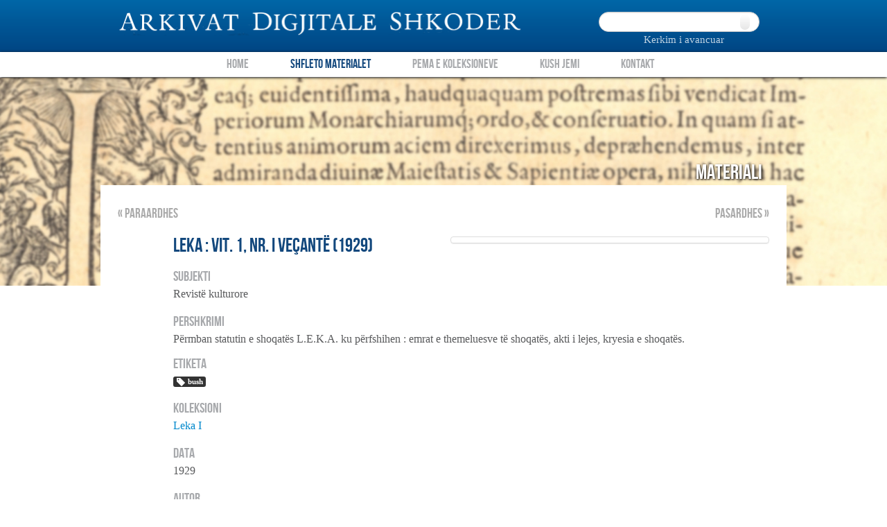

--- FILE ---
content_type: text/html; charset=utf-8
request_url: https://adsh.unishk.edu.al/items/show/157
body_size: 4297
content:
<!DOCTYPE html>
<html lang="sq-AL">
<head>
    <meta charset="utf-8">
        <meta name="description" content="Arkivi i Bibliotekes Universitare Shkencore<br />
dhe Bibliotekes &quot;Marin Barleti&quot; Shkoder" />
        <meta name="viewport" content="width=device-width, initial-scale=1.0">

    <title>Arkivat Digjitale Shkoder | Leka : Vit. 1, nr. i veçantë (1929) </title>

    <link rel="alternate" type="application/rss+xml" title="Omeka RSS Feed" href="/items/browse?output=rss2" /><link rel="alternate" type="application/atom+xml" title="Omeka Atom Feed" href="/items/browse?output=atom" />
    <!-- Plugin Stuff -->
    
    <!-- Stylesheets -->
    <link href="https://adsh.unishk.edu.al/themes/bush/css/bootstrap.css" media="all" rel="stylesheet" type="text/css" >
<link href="https://adsh.unishk.edu.al/themes/bush/css/pagination.css" media="all" rel="stylesheet" type="text/css" >
<link href="https://adsh.unishk.edu.al/themes/bush/css/jquery.fancybox.css" media="all" rel="stylesheet" type="text/css" >
<link href="https://adsh.unishk.edu.al/themes/bush/css/bush.css" media="all" rel="stylesheet" type="text/css" >
<link href="https://adsh.unishk.edu.al/themes/bush/css/jquery.reject.css" media="all" rel="stylesheet" type="text/css" >    <!--[if lt IE 9]>
      <script src="http://html5shim.googlecode.com/svn/trunk/html5.js"></script>
    <![endif]-->
    <!-- JavaScripts -->
    
            <script type="text/javascript">
                var _gaq = _gaq || [];
                _gaq.push(['_setAccount', 'UA-13288893-8']);
                _gaq.push(['_trackPageview']);

                (function() {
                  var ga = document.createElement('script'); ga.type = 'text/javascript'; ga.async = true;
                  ga.src = ('https:' == document.location.protocol ? 'https://ssl' : 'http://www') + '.google-analytics.com/ga.js';
                  var s = document.getElementsByTagName('script')[0]; s.parentNode.insertBefore(ga, s);
                })();

             </script>

        <script type="text/javascript" src="https://ajax.googleapis.com/ajax/libs/jquery/1.7.1/jquery.min.js"></script>
<script type="text/javascript" src="https://ajax.googleapis.com/ajax/libs/jqueryui/1.8.16/jquery-ui.min.js"></script>
<script type="text/javascript">
    //<!--
jQuery.noConflict();    //-->
</script>
<script type="text/javascript" src="https://adsh.unishk.edu.al/themes/bush/js/bootstrap.min.js"></script>
<script type="text/javascript" src="https://adsh.unishk.edu.al/themes/bush/js/jquery.fancybox.min.js"></script>
<script type="text/javascript" src="https://adsh.unishk.edu.al/themes/bush/js/jquery.reject.min.js"></script>
<script type="text/javascript" src="https://adsh.unishk.edu.al/themes/bush/js/site.min.js"></script>
 <!--  <script type="text/javascript">
jQuery(document).ready(function($){
    $.reject({
        reject: {
            msie5: true, msie6: true, msie7: true, msie8: true,
            firefox1: true, firefox2: true, firefox3: true,
            konqueror1: true, konqueror2: true, konqueror3: true,
            chrome1: true, chrome2: true, chrome3: true, chrome4: true,
            safari2: true, safari3: true, safari4: true,
            opera7: true, opera8: true, opera9: true, opera10: true
        },
        header: 'Browser i juaj nuk suportohet 2',
        paragraph1: 'Jeni duke perdorur nje nrowser qe nuk e perbadhon kete sit.',
        paragraph2: 'Ju lutem instaloni nje nga browser te meposhtem',
        closeMessage: 'Ky sit web funksionon vetem me browser te mesiperm',
        closeLink: 'Mbylle kete dritare',
        imagePath: 'https://adsh.unishk.edu.al/themes/bush/img/browser/'
    }); // Customized Text
});
</script> -->
</head>

<body id="items" class="show">
	<div class="header">
		<div class="header-inner">
			<div class="container">
					
				<div id="header-img">
					<a href="https://adsh.unishk.edu.al"><img src="https://adsh.unishk.edu.al/themes/bush/img/project_logo.png"
						height="50" width="584"
						alt="Arkivat Shkoder" /></a>
				</div>
				<div id="header-img-print">
					<a href="https://adsh.unishk.edu.al"><img src="https://adsh.unishk.edu.al/themes/bush/img/project_logo.png"
						height="50" width="584"
						alt="Arkivat Shkoder" /></a>
				</div>
							<div id="header-search">
					<form id="simple-search" action="/items/browse" method="get"><fieldset><input type="text" name="search" id="search" value="" class="textinput"><input type="submit" name="submit_search" id="submit_search" value="" class="icon-search"></fieldset></form>                <a href="/items/advanced-search">Kerkim i avancuar</a>                </div>
            </div>
        </div>
    </div>

    <div class="navbar">
        <div class="navbar-inner">
        <div class="container">
            <ul class="nav">
                <li class="nav-home"><a href="/">Home</a></li>
<li class="nav-shfleto-materialet current"><a href="/items">Shfleto Materialet</a></li>
<li class="nav-pema-e-koleksioneve"><a href="/collection-tree">Pema e Koleksioneve</a></li>
<li class="nav-kush-jemi"><a href="/kush-jemi">Kush Jemi</a></li>
<li class="nav-kontakt"><a href="/contact">Kontakt</a></li>
            </ul>
        </div><!-- end primary-nav -->
    </div><!-- end navbar -->
</div>

<div class="splashimage">
</div>

<div class="subtitle">
    <h1>Materiali</h1>
</div>

    <div class="content">
        <div class="container">


            <div class="secondary-nav top">
                <span class="previous">
                    <a href="/items/show/155">&laquo; Paraardhes</a>                </span>
                <span class="next">
                    <a href="/items/show/158">Pasardhes &raquo;</a>                </span>
            </div>
    <div id="primary">

        <div class="row">

                <div class="span1 noprint" style="text-align: center;">

    <!-- AddThis Button BEGIN -->
    <div class="addthis_toolbox addthis_32x32_style" style="margin-left: 20px;">
    <a class="addthis_button_facebook"></a>
    <a class="addthis_button_twitter"></a>
    <a class="addthis_button_linkedin"></a>
    <a class="addthis_button_compact"></a>
    </div>
    <script type="text/javascript">
    var addthis_share =
    {
        title: "Arkivat Shkoder | Database i materialit arkivor te biliotekave te Shkodres",
        url_transforms : {
             shorten: {
                 twitter: 'bitly'
            }
        },
        shorteners : {
             bitly : {}
        }
    };
    </script>
    <script type="text/javascript" src="http://s7.addthis.com/js/250/addthis_widget.js#pubid=gjergjsheldija"></script>
    <!-- AddThis Button END -->

                &nbsp;
        </div>

        <div class="span11">
            <div class="span6" style="float: right;">
                <ul class="thumbnails">
                <li class="span6">
                <div class="span6" style="float: right;">
                   <ul class="thumbnails">
                                        <li class="span6">
                                                <div id="item-image" class="image-jpeg">
                            <a class="thumbnail fancybox-zoomit fancybox.iframe" href="https://adsh.unishk.edu.al/deepzoom-viewer/index/show/filename/157" data-toggle="modal" rel="images">
                                                                    <img src="https://adsh.unishk.edu.al/archive/fullsize/1d9744fdfb6ce9f0d7e6f884b9802223.jpg" class="thumb" alt="" />
                                                            </a>
                        </div> 
                                            </li>
                   </ul>
                </div>
                </li>
                </ul>
            </div>

                <h2>Leka : Vit. 1, nr. i veçantë (1929)  </h2>


    <div id="creator-collection" class="element">
           <h3>Subjekti</h3>
        <div class="element-text">
            Revistë kulturore        </div>
    </div>


    <div class="element-set">
        <h3>Pershkrimi</h3>
                    <p>Përmban  statutin e shoqatës L.E.K.A. ku përfshihen : emrat e themeluesve të shoqatës, akti i lejes, kryesia e shoqatës.</p>
            </div>

    <div id="item-tags" class="element">
        <h3>Etiketa</h3>
        <a href="/items/browse/tag/bush" rel="tag">bush</a>    </div>

    <div id="item-collection" class="element">
           <h3>Koleksioni</h3>
        <div class="element-text">
            <a href="/collections/show/9">Leka I</a><br>        </div>
    </div>

    <div id="date-collection" class="element">
           <h3>Data</h3>
        <div class="element-text">
            1929        </div>
    </div>

    <div id="creator-collection" class="element">
           <h3>Autor</h3>
        <div class="element-text">
            Shoqata L.E.K.A.        </div>
    </div>    

    <div id="creator-collection" class="element">
           <h3>Botuesi</h3>
        <div class="element-text">
            Shtypshkronja &quot;Zoja e Papërlyeme&quot;, Shkodër        </div>
    </div>

    <div id="creator-collection" class="element">
           <h3>Formati</h3>
        <div class="element-text">
            24 cm        </div>
    </div>


    <div id="creator-collection" class="element">
           <h3>Gjuha</h3>
        <div class="element-text">
            Shqip        </div>
    </div>


    <div id="creator-collection" class="element">
           <h3>Identifikuesi</h3>
        <div class="element-text">
            Arkiv/Periodik        </div>
    </div>


    <div id="creator-collection" class="element">
           <h3>Lloji</h3>
        <div class="element-text">
            Revistë        </div>
    </div>



    <div id="item-citation" class="element" style="clear: both;">
        <h3>Citimi</h3>
        <div class="element-text">
            Shoqata L.E.K.A., &#8220;Leka : Vit. 1, nr. i veçantë (1929) ,&#8221; <em>Arkivat Digjitale Shkoder</em>, accessed January 19, 2026, https://adsh.unishk.edu.al/items/show/157.        </div>
    </div>

<style type="text/css" media="screen">

            #cc_license { text-align:left;margin:auto;}
            div.cc_info  { text-align:left;}
            a.cc_js_a { padding-bottom:1em;}

        </style>

        <div id="cc_license">
            <h3>Pronari</h3>
                            <a href="/items/browse?tags=BUSH">
                    <img src="https://adsh.unishk.edu.al/themes/bush/img/logo_bush_trans.png" alt="Biblioteka Universitare Shkoder">
                </a>
                    </div>
<!--
        <div id="cc_license">
            <br><br>
             <div class="pull-right">
               <a class="icon-info-sign" href=""> Raporto nje problem me kete material </a>
            </div>
        </div>
-->
        <span class="Z3988" title="ctx_ver=Z39.88-2004&amp;rft_val_fmt=info%3Aofi%2Ffmt%3Akev%3Amtx%3Adc&amp;rfr_id=info%3Asid%2Fomeka.org%3Agenerator&amp;rft.creator=Shoqata+L.E.K.A.&amp;rft.subject=Revist%C3%AB+kulturore&amp;rft.publisher=Shtypshkronja+%22Zoja+e+Pap%C3%ABrlyeme%22%2C+Shkod%C3%ABr&amp;rft.contributor=Kolegja+Saverjane&amp;rft.date=1929&amp;rft.format=24+cm&amp;rft.source=Biblioteka+e+Universitetit+%22Luigj+Gurakuqi%22%2C+Shkod%C3%ABr&amp;rft.language=Shqip&amp;rft.coverage=Prill+1929&amp;rft.rights=-&amp;rft.relation=-&amp;rft.title=Leka+%3A+Vit.+1%2C+nr.+i+ve%C3%A7ant%C3%AB+%281929%29+&amp;rft.description=P%C3%ABrmban++statutin+e+shoqat%C3%ABs+L.E.K.A.+ku+p%C3%ABrfshihen+%3A+emrat+e+themeluesve+t%C3%AB+shoqat%C3%ABs%2C+akti+i+lejes%2C+kryesia+e+shoqat%C3%ABs.&amp;rft.type=document&amp;rft.identifier=https%3A%2F%2Fadsh.unishk.edu.al%2Fitems%2Fshow%2F157"></span>
</div> <!-- /span11 -->


</div> <!-- /row -->

</div> <!-- /#primary -->

    <div class="secondary-nav bottom">
        <span class="previous">
            <a href="/items/show/155">&laquo; Paraardhes</a></span>
        <span class="next">
            <a href="/items/show/158">Pasardhes &raquo;</a></span>
    </div>


        </div> <!-- /container -->

    </div> <!-- /content -->


</div>
<!-- end primary -->
<script type="text/javascript">
jQuery(document).ready(function() {

    if (!jQuery.browser.mobile)
    {
        jQuery(".fancybox-zoomit").fancybox({
            width       : '98%',
            height      : '97%',
            autoSize    : true,
            closeClick  : false,
            preload     : 0,
            loop        : false,
            iframe      : { preload : false },
            openEffect  : 'none',
            closeEffect : 'none',
            nextEffect  : 'none',
            prevEffect  : 'none',
            padding     : 0,
            margin      : [20, 60, 20, 20] // Increase left/right margin
        });
    }
});
</script>
	<div class="copyright">
		<div class="copyright-inner">
			<div class="container">
				<!-- AddThis Button BEGIN -->
				<div class="addthis_toolbox addthis_default_style noprint" style="float: right;">
				<a class="addthis_button_facebook"></a>
				<a class="addthis_button_twitter"></a>
				<a class="addthis_button_linkedin"></a>
				<a class="addthis_button_compact"></a>
				</div>
				<script type="text/javascript" src="http://s7.addthis.com/js/300/addthis_widget.js#pubid=gjergjsheldija"></script>
				<!-- AddThis Button END -->

				&copy; 2013 Biblioteka Universitare Shkoder.  Te gjitha te drejtat e rezervuara.
			</div>
		</div>
	</div>

<div class="navbar navbar-bottom">
		<div class="navbar-inner">
			<div class="container">
				<ul class="nav">
				<li class="nav-home"><a href="/">Home</a></li>
<li class="nav-shfleto-materialet current"><a href="/items">Shfleto Materialet</a></li>
<li class="nav-kush-jemi"><a href="/kush-jemi">Kush jemi</a></li>
<li class="nav-pema-e-kolelsioneve"><a href="/collection-tree">Pema e Kolelsioneve</a></li>
<li class="nav-browse-exhibits"><a href="/exhibits">Browse Exhibits</a></li>
<li class="nav-kontakt"><a href="/contact">Kontakt</a></li>
				</ul>
			</div>
		</div>
	</div>


	<div class="footer">
		<div class="footer-inner">
			<div class="container">
				<ul class="nav nav-left">
					<li class="nav-project-documentation"><a href="http://adsh.unishk.edu.al/dokumentacion-mbi-perdorimin-e-materialit">Dokumentacion mbi perdorimin e materialit</a></li>
					<li class="nav-privacy-policy"><a href="http://adsh.unishk.edu.al/privatesia">Privatesia</a></li>
					<li class="nav-terms-of-use"><a href="http://adsh.unishk.edu.al/termat-e-perdorimit">Termat e perdorimit</a></li>
				</ul>
				<ul class="nav nav-right">
					<li><a href="http://bibliotekashkoder.com/" target="_blank"><img src="https://adsh.unishk.edu.al/themes/bush/img/logo_marin_barleti_trans.png" alt="Biblioteka Marin Barleti"></a></li>
					<li><a href="http://bush.unishk.edu.al" target="_blank"><img src="https://adsh.unishk.edu.al/themes/bush/img/logo_bush_trans.png" alt="Biblioteka Shkencore Universitare"></a></li>
				</ul>
			</div>
		</div>
	</div>

</body>
</html>


--- FILE ---
content_type: application/javascript
request_url: https://adsh.unishk.edu.al/themes/bush/js/jquery.fancybox.min.js
body_size: 22456
content:
(function(e,t,n,r){"use strict";var i=n(e),s=n(t),o=n.fancybox=function(){o.open.apply(this,arguments)},u=null,a=t.createTouch!==r,f=function(e){return e&&e.hasOwnProperty&&e instanceof n},l=function(e){return e&&n.type(e)==="string"},c=function(e){return l(e)&&e.indexOf("%")>0},h=function(e){return e&&!(e.style.overflow&&e.style.overflow==="hidden")&&(e.clientWidth&&e.scrollWidth>e.clientWidth||e.clientHeight&&e.scrollHeight>e.clientHeight)},p=function(e,t){var n=parseInt(e,10);if(t&&c(e)){n=o.getViewport()[t]/100*n}return Math.ceil(n)},d=function(e,t){return p(e,t)+"px"};n.extend(o,{version:"2.1.0",defaults:{padding:15,margin:20,width:800,height:600,minWidth:100,minHeight:100,maxWidth:9999,maxHeight:9999,autoSize:true,autoHeight:false,autoWidth:false,autoResize:!a,autoCenter:!a,fitToView:true,aspectRatio:false,topRatio:.5,leftRatio:.5,scrolling:"auto",wrapCSS:"",arrows:true,closeBtn:true,closeClick:false,nextClick:false,mouseWheel:true,autoPlay:false,playSpeed:3e3,preload:3,modal:false,loop:true,ajax:{dataType:"html",headers:{"X-fancyBox":true}},iframe:{scrolling:"auto",preload:true},swf:{wmode:"transparent",allowfullscreen:"true",allowscriptaccess:"always"},keys:{next:{13:"left",34:"up",39:"left",40:"up"},prev:{8:"right",33:"down",37:"right",38:"down"},close:[27],play:[32],toggle:[70]},direction:{next:"left",prev:"right"},scrollOutside:true,index:0,type:null,href:null,content:null,title:null,tpl:{wrap:'<div class="fancybox-wrap" tabIndex="-1"><div class="fancybox-skin"><div class="fancybox-outer"><div class="fancybox-inner"></div></div></div></div>',image:'<img class="fancybox-image" src="{href}" alt="" />',iframe:'<iframe id="fancybox-frame{rnd}" name="fancybox-frame{rnd}" class="fancybox-iframe" frameborder="0" vspace="0" hspace="0"'+(n.browser.msie?' allowtransparency="true"':"")+"></iframe>",error:'<p class="fancybox-error">The requested content cannot be loaded.<br/>Please try again later.</p>',closeBtn:'<a title="Close" class="fancybox-item fancybox-close" href="javascript:;"></a>',next:'<a title="Next" class="fancybox-nav fancybox-next" href="javascript:;"><span></span></a>',prev:'<a title="Previous" class="fancybox-nav fancybox-prev" href="javascript:;"><span></span></a>'},openEffect:"fade",openSpeed:250,openEasing:"swing",openOpacity:true,openMethod:"zoomIn",closeEffect:"fade",closeSpeed:250,closeEasing:"swing",closeOpacity:true,closeMethod:"zoomOut",nextEffect:"elastic",nextSpeed:250,nextEasing:"swing",nextMethod:"changeIn",prevEffect:"elastic",prevSpeed:250,prevEasing:"swing",prevMethod:"changeOut",helpers:{overlay:{closeClick:true,speedOut:200,showEarly:true,css:{}},title:{type:"float"}},onCancel:n.noop,beforeLoad:n.noop,afterLoad:n.noop,beforeShow:n.noop,afterShow:n.noop,beforeChange:n.noop,beforeClose:n.noop,afterClose:n.noop},group:{},opts:{},previous:null,coming:null,current:null,isActive:false,isOpen:false,isOpened:false,wrap:null,skin:null,outer:null,inner:null,player:{timer:null,isActive:false},ajaxLoad:null,imgPreload:null,transitions:{},helpers:{},open:function(e,t){if(!e){return}if(!n.isPlainObject(t)){t={}}if(false===o.close(true)){return}if(!n.isArray(e)){e=f(e)?n(e).get():[e]}n.each(e,function(i,s){var u={},a,c,h,p,d,v,m;if(n.type(s)==="object"){if(s.nodeType){s=n(s)}if(f(s)){u={href:s.attr("href"),title:s.attr("title"),isDom:true,element:s};if(n.metadata){n.extend(true,u,s.metadata())}}else{u=s}}a=t.href||u.href||(l(s)?s:null);c=t.title!==r?t.title:u.title||"";h=t.content||u.content;p=h?"html":t.type||u.type;if(!p&&u.isDom){p=s.data("fancybox-type");if(!p){d=s.prop("class").match(/fancybox\.(\w+)/);p=d?d[1]:null}}if(l(a)){if(!p){if(o.isImage(a)){p="image"}else if(o.isSWF(a)){p="swf"}else if(a.charAt(0)==="#"){p="inline"}else if(l(s)){p="html";h=s}}if(p==="ajax"){v=a.split(/\s+/,2);a=v.shift();m=v.shift()}}if(!h){if(p==="inline"){if(a){h=n(l(a)?a.replace(/.*(?=#[^\s]+$)/,""):a)}else if(u.isDom){h=s}}else if(p==="html"){h=a}else if(!p&&!a&&u.isDom){p="inline";h=s}}n.extend(u,{href:a,type:p,content:h,title:c,selector:m});e[i]=u});o.opts=n.extend(true,{},o.defaults,t);if(t.keys!==r){o.opts.keys=t.keys?n.extend({},o.defaults.keys,t.keys):false}o.group=e;return o._start(o.opts.index)},cancel:function(){var e=o.coming;if(!e||false===o.trigger("onCancel")){return}o.hideLoading();if(o.ajaxLoad){o.ajaxLoad.abort()}o.ajaxLoad=null;if(o.imgPreload){o.imgPreload.onload=o.imgPreload.onerror=null}if(e.wrap){e.wrap.stop(true).trigger("onReset").remove()}if(!o.current){o.trigger("afterClose")}o.coming=null},close:function(e){o.cancel();if(false===o.trigger("beforeClose")){return}o.unbindEvents();if(!o.isOpen||e===true){n(".fancybox-wrap").stop(true).trigger("onReset").remove();o._afterZoomOut()}else{o.isOpen=o.isOpened=false;o.isClosing=true;n(".fancybox-item, .fancybox-nav").remove();o.wrap.stop(true,true).removeClass("fancybox-opened");if(o.wrap.css("position")==="fixed"){o.wrap.css(o._getPosition(true))}o.transitions[o.current.closeMethod]()}},play:function(e){var t=function(){clearTimeout(o.player.timer)},r=function(){t();if(o.current&&o.player.isActive){o.player.timer=setTimeout(o.next,o.current.playSpeed)}},i=function(){t();n("body").unbind(".player");o.player.isActive=false;o.trigger("onPlayEnd")},s=function(){if(o.current&&(o.current.loop||o.current.index<o.group.length-1)){o.player.isActive=true;n("body").bind({"afterShow.player onUpdate.player":r,"onCancel.player beforeClose.player":i,"beforeLoad.player":t});r();o.trigger("onPlayStart")}};if(e===true||!o.player.isActive&&e!==false){s()}else{i()}},next:function(e){var t=o.current;if(t){if(!l(e)){e=t.direction.next}o.jumpto(t.index+1,e,"next")}},prev:function(e){var t=o.current;if(t){if(!l(e)){e=t.direction.prev}o.jumpto(t.index-1,e,"prev")}},jumpto:function(e,t,n){var i=o.current;if(!i){return}e=p(e);o.direction=t||i.direction[e>=i.index?"next":"prev"];o.router=n||"jumpto";if(i.loop){if(e<0){e=i.group.length+e%i.group.length}e=e%i.group.length}if(i.group[e]!==r){o.cancel();o._start(e)}},reposition:function(e,t){var n;if(o.isOpen){n=o._getPosition(t);if(e&&e.type==="scroll"){delete n.position;o.wrap.stop(true,true).animate(n,200)}else{o.wrap.css(n)}}},update:function(e){var t=e&&e.type,n=!t||t==="orientationchange";if(n){clearTimeout(u);u=null}if(!o.isOpen||u){return}if(n||a){o.wrap.removeAttr("style").addClass("fancybox-tmp");o.trigger("onUpdate")}u=setTimeout(function(){var n=o.current;if(!n){return}o.wrap.removeClass("fancybox-tmp");if(t!=="scroll"){o._setDimension()}if(!(t==="scroll"&&n.canShrink)){o.reposition(e)}o.trigger("onUpdate");u=null},a?500:n?20:300)},toggle:function(e){if(o.isOpen){o.current.fitToView=n.type(e)==="boolean"?e:!o.current.fitToView;o.update()}},hideLoading:function(){s.unbind("keypress.fb");n("#fancybox-loading").remove()},showLoading:function(){var e,t;o.hideLoading();s.bind("keypress.fb",function(e){if((e.which||e.keyCode)===27){e.preventDefault();o.cancel()}});e=n('<div id="fancybox-loading"><div></div></div>').click(o.cancel).appendTo("body");if(!o.defaults.fixed){t=o.getViewport();e.css({position:"absolute",top:t.h*.5+t.y,left:t.w*.5+t.x})}},getViewport:function(){var t=o.current?o.current.locked:false,n={x:i.scrollLeft(),y:i.scrollTop()};if(t){n.w=t[0].clientWidth;n.h=t[0].clientHeight}else{n.w=a&&e.innerWidth?e.innerWidth:i.width();n.h=a&&e.innerHeight?e.innerHeight:i.height()}return n},unbindEvents:function(){if(o.wrap&&f(o.wrap)){o.wrap.unbind(".fb")}s.unbind(".fb");i.unbind(".fb")},bindEvents:function(){var e=o.current,t;if(!e){return}i.bind("orientationchange.fb"+(a?"":" resize.fb")+(e.autoCenter&&!e.locked?" scroll.fb":""),o.update);t=e.keys;if(t){s.bind("keydown.fb",function(i){var s=i.which||i.keyCode,u=i.target||i.srcElement;if(!i.ctrlKey&&!i.altKey&&!i.shiftKey&&!i.metaKey&&!(u&&(u.type||n(u).is("[contenteditable]")))){n.each(t,function(t,u){if(e.group.length>1&&u[s]!==r){o[t](u[s]);i.preventDefault();return false}if(n.inArray(s,u)>-1){o[t]();i.preventDefault();return false}})}})}if(n.fn.mousewheel&&e.mouseWheel){o.wrap.bind("mousewheel.fb",function(t,r,i,s){var u=t.target||null,a=n(u),f=false;while(a.length){if(f||a.is(".fancybox-skin")||a.is(".fancybox-wrap")){break}f=h(a[0]);a=n(a).parent()}if(r!==0&&!f){if(o.group.length>1&&!e.canShrink){if(s>0||i>0){o.prev(s>0?"down":"left")}else if(s<0||i<0){o.next(s<0?"up":"right")}t.preventDefault()}}})}},trigger:function(e,t){var r,i=t||o.coming||o.current;if(!i){return}if(n.isFunction(i[e])){r=i[e].apply(i,Array.prototype.slice.call(arguments,1))}if(r===false){return false}if(e==="onCancel"&&!o.isOpened){o.isActive=false}if(i.helpers){n.each(i.helpers,function(t,r){if(r&&o.helpers[t]&&n.isFunction(o.helpers[t][e])){o.helpers[t][e](r,i)}})}n.event.trigger(e+".fb")},isImage:function(e){return l(e)&&e.match(/\.(jp(e|g|eg)|gif|png|bmp|webp)((\?|#).*)?$/i)},isSWF:function(e){return l(e)&&e.match(/\.(swf)((\?|#).*)?$/i)},_start:function(e){var t={},r,i,s,u,f;e=p(e);r=o.group[e]||null;if(!r){return false}t=n.extend(true,{},o.opts,r);u=t.margin;f=t.padding;if(n.type(u)==="number"){t.margin=[u,u,u,u]}if(n.type(f)==="number"){t.padding=[f,f,f,f]}if(t.modal){n.extend(true,t,{closeBtn:false,closeClick:false,nextClick:false,arrows:false,mouseWheel:false,keys:null,helpers:{overlay:{closeClick:false}}})}if(t.autoSize){t.autoWidth=t.autoHeight=true}if(t.width==="auto"){t.autoWidth=true}if(t.height==="auto"){t.autoHeight=true}t.group=o.group;t.index=e;o.coming=t;if(false===o.trigger("beforeLoad")){o.coming=null;return}s=t.type;i=t.href;if(!s){o.coming=null;if(o.current&&o.router&&o.router!=="jumpto"){o.current.index=e;return o[o.router](o.direction)}return false}o.isActive=true;if(s==="image"||s==="swf"){t.autoHeight=t.autoWidth=false;t.scrolling="visible"}if(s==="image"){t.aspectRatio=true}if(s==="iframe"&&a){t.scrolling="scroll"}t.wrap=n(t.tpl.wrap).addClass("fancybox-"+(a?"mobile":"desktop")+" fancybox-type-"+s+" fancybox-tmp "+t.wrapCSS).appendTo(t.parent);n.extend(t,{skin:n(".fancybox-skin",t.wrap),outer:n(".fancybox-outer",t.wrap),inner:n(".fancybox-inner",t.wrap)});n.each(["Top","Right","Bottom","Left"],function(e,n){t.skin.css("padding"+n,d(t.padding[e]))});o.trigger("onReady");if(s==="inline"||s==="html"){if(!t.content||!t.content.length){return o._error("content")}}else if(!i){return o._error("href")}if(s==="image"){o._loadImage()}else if(s==="ajax"){o._loadAjax()}else if(s==="iframe"){o._loadIframe()}else{o._afterLoad()}},_error:function(e){n.extend(o.coming,{type:"html",autoWidth:true,autoHeight:true,minWidth:0,minHeight:0,scrolling:"no",hasError:e,content:o.coming.tpl.error});o._afterLoad()},_loadImage:function(){var e=o.imgPreload=new Image;e.onload=function(){this.onload=this.onerror=null;o.coming.width=this.width;o.coming.height=this.height;o._afterLoad()};e.onerror=function(){this.onload=this.onerror=null;o._error("image")};e.src=o.coming.href;if(e.complete===r||!e.complete){o.showLoading()}},_loadAjax:function(){var e=o.coming;o.showLoading();o.ajaxLoad=n.ajax(n.extend({},e.ajax,{url:e.href,error:function(e,t){if(o.coming&&t!=="abort"){o._error("ajax",e)}else{o.hideLoading()}},success:function(t,n){if(n==="success"){e.content=t;o._afterLoad()}}}))},_loadIframe:function(){var e=o.coming,t=n(e.tpl.iframe.replace(/\{rnd\}/g,(new Date).getTime())).attr("scrolling",a?"auto":e.iframe.scrolling).attr("src",e.href);n(e.wrap).bind("onReset",function(){try{n(this).find("iframe").hide().attr("src","//about:blank").end().empty()}catch(e){}});if(e.iframe.preload){o.showLoading();t.one("load",function(){n(this).data("ready",1);if(!a){n(this).bind("load.fb",o.update)}n(this).parents(".fancybox-wrap").width("100%").removeClass("fancybox-tmp").show();o._afterLoad()})}e.content=t.appendTo(e.inner);if(!e.iframe.preload){o._afterLoad()}},_preloadImages:function(){var e=o.group,t=o.current,n=e.length,r=t.preload?Math.min(t.preload,n-1):0,i,s;for(s=1;s<=r;s+=1){i=e[(t.index+s)%n];if(i.type==="image"&&i.href){(new Image).src=i.href}}},_afterLoad:function(){var e=o.coming,t=o.current,r="fancybox-placeholder",i,s,u,a,l,c;o.hideLoading();if(!e||o.isActive===false){return}if(false===o.trigger("afterLoad",e,t)){e.wrap.stop(true).trigger("onReset").remove();o.coming=null;return}if(t){o.trigger("beforeChange",t);t.wrap.stop(true).removeClass("fancybox-opened").find(".fancybox-item, .fancybox-nav").remove();if(t.wrap.css("position")==="fixed"){t.wrap.css(o._getPosition(true))}}o.unbindEvents();i=e;s=e.content;u=e.type;a=e.scrolling;n.extend(o,{wrap:i.wrap,skin:i.skin,outer:i.outer,inner:i.inner,current:i,previous:t});l=i.href;switch(u){case"inline":case"ajax":case"html":if(i.selector){s=n("<div>").html(s).find(i.selector)}else if(f(s)){if(!s.data(r)){s.data(r,n('<div class="'+r+'"></div>').insertAfter(s).hide())}s=s.show().detach();i.wrap.bind("onReset",function(){if(n(this).find(s).length){s.hide().replaceAll(s.data(r)).data(r,false)}})}break;case"image":s=i.tpl.image.replace("{href}",l);break;case"swf":s='<object classid="clsid:D27CDB6E-AE6D-11cf-96B8-444553540000" width="100%" height="100%"><param name="movie" value="'+l+'"></param>';c="";n.each(i.swf,function(e,t){s+='<param name="'+e+'" value="'+t+'"></param>';c+=" "+e+'="'+t+'"'});s+='<embed src="'+l+'" type="application/x-shockwave-flash" width="100%" height="100%"'+c+"></embed></object>";break}if(!(f(s)&&s.parent().is(i.inner))){i.inner.append(s)}o.trigger("beforeShow");i.inner.css("overflow",a==="yes"?"scroll":a==="no"?"hidden":a);o._setDimension();i.wrap.removeClass("fancybox-tmp");i.pos=n.extend({},i.dim,o._getPosition(true));o.isOpen=false;o.coming=null;o.bindEvents();if(!o.isOpened){n(".fancybox-wrap").not(i.wrap).stop(true).trigger("onReset").remove()}else if(t.prevMethod){o.transitions[t.prevMethod]()}o.transitions[o.isOpened?i.nextMethod:i.openMethod]();o._preloadImages()},_setDimension:function(){var e=o.getViewport(),t=0,r=false,i=false,s=o.wrap,u=o.skin,a=o.inner,f=o.current,l=f.width,h=f.height,v=f.minWidth,m=f.minHeight,g=f.maxWidth,y=f.maxHeight,b=f.scrolling,w=f.scrollOutside?f.scrollbarWidth:0,E=f.margin,S=E[1]+E[3],x=E[0]+E[2],T,N,C,k,L,A,O,M,_,D,P,H,B,j,I;s.add(u).add(a).width("auto").height("auto");T=u.outerWidth(true)-u.width();N=u.outerHeight(true)-u.height();C=S+T;k=x+N;L=c(l)?(e.w-C)*p(l)/100:l;A=c(h)?(e.h-k)*p(h)/100:h;if(f.type==="iframe"){j=f.content;if(f.autoHeight&&j.data("ready")===1){try{if(j[0].contentWindow.document.location){a.width(L).height(9999);I=j.contents().find("body");if(w){I.css("overflow-x","hidden")}A=I.height()}}catch(q){}}}else if(f.autoWidth||f.autoHeight){a.addClass("fancybox-tmp");if(!f.autoWidth){a.width(L)}if(!f.autoHeight){a.height(A)}if(f.autoWidth){L=a.width()}if(f.autoHeight){A=a.height()}a.removeClass("fancybox-tmp")}l=p(L);h=p(A);_=L/A;v=p(c(v)?p(v,"w")-C:v);g=p(c(g)?p(g,"w")-C:g);m=p(c(m)?p(m,"h")-k:m);y=p(c(y)?p(y,"h")-k:y);O=g;M=y;H=e.w-S;B=e.h-x;if(f.aspectRatio){if(l>g){l=g;h=l/_}if(h>y){h=y;l=h*_}if(l<v){l=v;h=l/_}if(h<m){h=m;l=h*_}}else{l=Math.max(v,Math.min(l,g));h=Math.max(m,Math.min(h,y))}if(f.fitToView){g=Math.min(e.w-C,g);y=Math.min(e.h-k,y);a.width(p(l)).height(p(h));s.width(p(l+T));D=s.width();P=s.height();if(f.aspectRatio){while((D>H||P>B)&&l>v&&h>m){if(t++>19){break}h=Math.max(m,Math.min(y,h-10));l=h*_;if(l<v){l=v;h=l/_}if(l>g){l=g;h=l/_}a.width(p(l)).height(p(h));s.width(p(l+T));D=s.width();P=s.height()}}else{l=Math.max(v,Math.min(l,l-(D-H)));h=Math.max(m,Math.min(h,h-(P-B)))}}if(w&&b==="auto"&&h<A&&l+T+w<H){l+=w}a.width(p(l)).height(p(h));s.width(p(l+T));D=s.width();P=s.height();r=(D>H||P>B)&&l>v&&h>m;i=f.aspectRatio?l<O&&h<M&&l<L&&h<A:(l<O||h<M)&&(l<L||h<A);n.extend(f,{dim:{width:d(D),height:d(P)},origWidth:L,origHeight:A,canShrink:r,canExpand:i,wPadding:T,hPadding:N,wrapSpace:P-u.outerHeight(true),skinSpace:u.height()-h});if(!j&&f.autoHeight&&h>m&&h<y&&!i){a.height("auto")}},_getPosition:function(e){var t=o.current,n=o.getViewport(),r=t.margin,i=o.wrap.width()+r[1]+r[3],s=o.wrap.height()+r[0]+r[2],u={position:"absolute",top:r[0],left:r[3]};if(t.autoCenter&&t.fixed&&!e&&s<=n.h&&i<=n.w){u.position="fixed"}else if(!t.locked){u.top+=n.y;u.left+=n.x}u.top=d(Math.max(u.top,u.top+(n.h-s)*t.topRatio));u.left=d(Math.max(u.left,u.left+(n.w-i)*t.leftRatio));return u},_afterZoomIn:function(){var e=o.current;if(!e){return}o.isOpen=o.isOpened=true;o.wrap.addClass("fancybox-opened").css("overflow","visible");o.reposition();if(e.closeClick||e.nextClick){o.inner.css("cursor","pointer").bind("click.fb",function(t){if(!n(t.target).is("a")&&!n(t.target).parent().is("a")){o[e.closeClick?"close":"next"]()}})}if(e.closeBtn){n(e.tpl.closeBtn).appendTo(o.skin).bind("click.fb",o.close)}if(e.arrows&&o.group.length>1){if(e.loop||e.index>0){n(e.tpl.prev).appendTo(o.outer).bind("click.fb",o.prev)}if(e.loop||e.index<o.group.length-1){n(e.tpl.next).appendTo(o.outer).bind("click.fb",o.next)}}o.trigger("afterShow");if(!e.loop&&e.index===e.group.length-1){o.play(false)}else if(o.opts.autoPlay&&!o.player.isActive){o.opts.autoPlay=false;o.play()}},_afterZoomOut:function(){var e=o.current;n(".fancybox-wrap").stop(true).trigger("onReset").remove();n.extend(o,{group:{},opts:{},router:false,current:null,isActive:false,isOpened:false,isOpen:false,isClosing:false,wrap:null,skin:null,outer:null,inner:null});o.trigger("afterClose",e)}});o.transitions={getOrigPosition:function(){var e=o.current,t=e.element,n=e.orig,r={},i=50,s=50,u=e.hPadding,a=e.wPadding,l=o.getViewport();if(!n&&e.isDom&&t.is(":visible")){n=t.find("img:first");if(!n.length){n=t}}if(f(n)){r=n.offset();if(n.is("img")){i=n.outerWidth();s=n.outerHeight()}}else{r.top=l.y+(l.h-s)*e.topRatio;r.left=l.x+(l.w-i)*e.leftRatio}if(e.locked){r.top-=l.y;r.left-=l.x}r={top:d(r.top-u*e.topRatio),left:d(r.left-a*e.leftRatio),width:d(i+a),height:d(s+u)};return r},step:function(e,t){var n,r,i,s=t.prop,u=o.current,a=u.wrapSpace,f=u.skinSpace;if(s==="width"||s==="height"){n=t.end===t.start?1:(e-t.start)/(t.end-t.start);if(o.isClosing){n=1-n}r=s==="width"?u.wPadding:u.hPadding;i=e-r;o.skin[s](p(s==="width"?i:i-a*n));o.inner[s](p(s==="width"?i:i-a*n-f*n))}},zoomIn:function(){var e=o.current,t=e.pos,r=e.openEffect,i=r==="elastic",s=n.extend({opacity:1},t);delete s.position;if(i){t=this.getOrigPosition();if(e.openOpacity){t.opacity=.1}}else if(r==="fade"){t.opacity=.1}o.wrap.css(t).animate(s,{duration:r==="none"?0:e.openSpeed,easing:e.openEasing,step:i?this.step:null,complete:o._afterZoomIn})},zoomOut:function(){var e=o.current,t=e.closeEffect,n=t==="elastic",r={opacity:.1};if(n){r=this.getOrigPosition();if(e.closeOpacity){r.opacity=.1}}o.wrap.animate(r,{duration:t==="none"?0:e.closeSpeed,easing:e.closeEasing,step:n?this.step:null,complete:o._afterZoomOut})},changeIn:function(){var e=o.current,t=e.nextEffect,n=e.pos,r={opacity:1},i=o.direction,s=200,u;n.opacity=.1;if(t==="elastic"){u=i==="down"||i==="up"?"top":"left";if(i==="down"||i==="right"){n[u]=d(p(n[u])-s);r[u]="+="+s+"px"}else{n[u]=d(p(n[u])+s);r[u]="-="+s+"px"}}if(t==="none"){o._afterZoomIn()}else{o.wrap.css(n).animate(r,{duration:e.nextSpeed,easing:e.nextEasing,complete:o._afterZoomIn})}},changeOut:function(){var e=o.previous,t=e.prevEffect,r={opacity:.1},i=o.direction,s=200;if(t==="elastic"){r[i==="down"||i==="up"?"top":"left"]=(i==="up"||i==="left"?"-":"+")+"="+s+"px"}e.wrap.animate(r,{duration:t==="none"?0:e.prevSpeed,easing:e.prevEasing,complete:function(){n(this).trigger("onReset").remove()}})}};o.helpers.overlay={overlay:null,update:function(){var e="100%",r;this.overlay.width(e).height("100%");if(n.browser.msie){r=Math.max(t.documentElement.offsetWidth,t.body.offsetWidth);if(s.width()>r){e=s.width()}}else if(s.width()>i.width()){e=s.width()}this.overlay.width(e).height(s.height())},onReady:function(e,r){n(".fancybox-overlay").stop(true,true);if(!this.overlay){n.extend(this,{overlay:n('<div class="fancybox-overlay"></div>').appendTo(r.parent),margin:s.height()>i.height()||n("body").css("overflow-y")==="scroll"?n("body").css("margin-right"):false,el:t.all&&!t.querySelector?n("html"):n("body")})}if(r.fixed&&!a){this.overlay.addClass("fancybox-overlay-fixed");if(r.autoCenter){this.overlay.append(r.wrap);r.locked=this.overlay}}if(e.showEarly===true){this.beforeShow.apply(this,arguments)}},beforeShow:function(e,t){var r=this.overlay.unbind(".fb").width("auto").height("auto").css(e.css);if(e.closeClick){r.bind("click.fb",function(e){if(n(e.target).hasClass("fancybox-overlay")){o.close()}})}if(t.fixed&&!a){if(t.locked){this.el.addClass("fancybox-lock");if(this.margin!==false){n("body").css("margin-right",p(this.margin)+t.scrollbarWidth)}}}else{this.update()}r.show()},onUpdate:function(e,t){if(!t.fixed||a){this.update()}},afterClose:function(e){var t=this,r=e.speedOut||0;if(t.overlay&&!o.isActive){t.overlay.fadeOut(r||0,function(){n("body").css("margin-right",t.margin);t.el.removeClass("fancybox-lock");t.overlay.remove();t.overlay=null})}}};o.helpers.title={beforeShow:function(e){var t=o.current.title,r=e.type,i,s;if(!l(t)||n.trim(t)===""){return}i=n('<div class="fancybox-title fancybox-title-'+r+'-wrap">'+t+"</div>");switch(r){case"inside":s=o.skin;break;case"outside":s=o.wrap;break;case"over":s=o.inner;break;default:s=o.skin;i.appendTo("body").width(i.width()).wrapInner('<span class="child"></span>');o.current.margin[2]+=Math.abs(p(i.css("margin-bottom")));break}if(e.position==="top"){i.prependTo(s)}else{i.appendTo(s)}}};n.fn.fancybox=function(e){var t,r=n(this),i=this.selector||"",u=function(s){var u=n(this).blur(),a=t,f,l;if(!(s.ctrlKey||s.altKey||s.shiftKey||s.metaKey)&&!u.is(".fancybox-wrap")){f=e.groupAttr||"data-fancybox-group";l=u.attr(f);if(!l){f="rel";l=u.get(0)[f]}if(l&&l!==""&&l!=="nofollow"){u=i.length?n(i):r;u=u.filter("["+f+'="'+l+'"]');a=u.index(this)}e.index=a;if(o.open(u,e)!==false){s.preventDefault()}}};e=e||{};t=e.index||0;if(!i||e.live===false){r.unbind("click.fb-start").bind("click.fb-start",u)}else{s.undelegate(i,"click.fb-start").delegate(i+":not('.fancybox-item, .fancybox-nav')","click.fb-start",u)}return this};s.ready(function(){if(n.scrollbarWidth===r){n.scrollbarWidth=function(){var e=n('<div style="width:50px;height:50px;overflow:auto"><div/></div>').appendTo("body"),t=e.children(),r=t.innerWidth()-t.height(99).innerWidth();e.remove();return r}}if(n.support.fixedPosition===r){n.support.fixedPosition=function(){var e=n('<div style="position:fixed;top:20px;"></div>').appendTo("body"),t=e[0].offsetTop===20||e[0].offsetTop===15;e.remove();return t}()}n.extend(o.defaults,{scrollbarWidth:n.scrollbarWidth(),fixed:n.support.fixedPosition,parent:n("body")})})})(window,document,jQuery)
